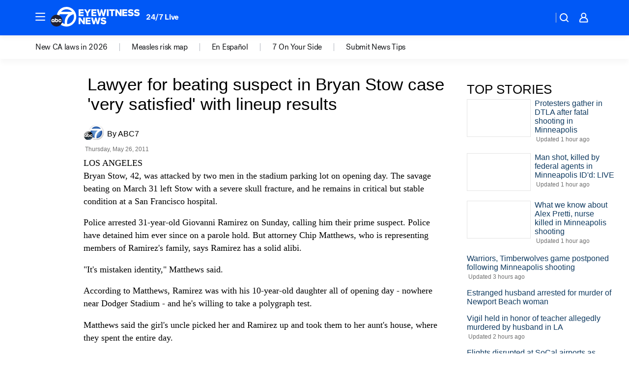

--- FILE ---
content_type: application/javascript
request_url: https://assets-cdn.abcotvs.net/abcotv/c7ad1229842b-release-01-21-2026.7/client/abcotv/7941-7990394c.js
body_size: 3345
content:
(self.webpackChunkdtci_abcotv=self.webpackChunkdtci_abcotv||[]).push([[7941],{22081:(e,t,i)=>{var a=i(43693),n=i(74848);function o(e,t){var i=Object.keys(e);if(Object.getOwnPropertySymbols){var a=Object.getOwnPropertySymbols(e);t&&(a=a.filter((function(t){return Object.getOwnPropertyDescriptor(e,t).enumerable}))),i.push.apply(i,a)}return i}i(96540);var r=i(53131),s=i(71063),l=i(8082),c=i(56544),d=r.cbool,p=r.omit,m=r.emptyObj;e.exports=function(e){var t=e||m,i=d(t.isFeatured),r="img",u=s({},p(t,["isFeatured"]));return i||(r=c(r)),r=l(r),n.jsx(r,function(e){for(var t=1;t<arguments.length;t++){var i=null!=arguments[t]?arguments[t]:{};t%2?o(Object(i),!0).forEach((function(t){a(e,t,i[t])})):Object.getOwnPropertyDescriptors?Object.defineProperties(e,Object.getOwnPropertyDescriptors(i)):o(Object(i)).forEach((function(t){Object.defineProperty(e,t,Object.getOwnPropertyDescriptor(i,t))}))}return e}({},u))}},16102:(e,t,i)=>{var a,n=i(74848),o=(i(96540),i(35182)),r=i(5556),s=i(53131),l=s.emptyObj,c=s.FALSE,d=i(49233),p="RendererContainer";i(91836),(a=o({initialized:!1,componentName:p,displayName:p,render:function(){var e=this||l,t=e.init,i=e.videoStart,a=e.videoReset,o=e.props||l,r=o.playlist,s=o.posterImg,p=o.adDuration,m=o.m3u8,u=o.adParams,y=o.visible,b=o.autoplay,g=o.userInitiatedPlayback||c,h=o.mediaItem,v=o.adMeta,P=o.children,f=o.noAds||c,j=o.domain,I=o.playVideo,O=o.isEmbed||c;return m&&(h.source.url=m),n.jsx(d,{posterImg:s,m3u8:m,autoplay:b,adParams:u,adPreroll:o.adPreroll,adDuration:p,hip:o.hip,init:t,onVideoStart:i,onVideoReset:a,visible:y,configuration:{autoplay:b||g,wasUserInitiated:g,userInitiatedPlayback:g},onGetNextContent:o.onGetNextContent,onContentLoaded:o.onContentLoaded,mediaItem:h,playlist:r,adMeta:v,station:o.station,isClone:h.isClone,isMobile:o.isMobile,playVideo:I,noAds:f,domain:j,isEmbed:O,children:P})}})).propTypes={analyticsData:r.object,isMobile:r.bool,visible:r.bool,posterImg:r.string,m3u8:r.string,videoComplete:r.func,playerReady:r.func,videoId:r.number,adDuration:r.number,adID:r.string,creativeID:r.string,station:r.string,shouldAutostart:r.bool,updateFeaturedPlaying:r.func,userInitiatedPlayback:r.bool,macSafari:r.bool,hip:r.string},e.exports=a},87941:(e,t,i)=>{var a=i(43693),n=i(74848);function o(e,t){var i=Object.keys(e);if(Object.getOwnPropertySymbols){var a=Object.getOwnPropertySymbols(e);t&&(a=a.filter((function(t){return Object.getOwnPropertyDescriptor(e,t).enumerable}))),i.push.apply(i,a)}return i}function r(e){for(var t=1;t<arguments.length;t++){var i=null!=arguments[t]?arguments[t]:{};t%2?o(Object(i),!0).forEach((function(t){a(e,t,i[t])})):Object.getOwnPropertyDescriptors?Object.defineProperties(e,Object.getOwnPropertyDescriptors(i)):o(Object(i)).forEach((function(t){Object.defineProperty(e,t,Object.getOwnPropertyDescriptor(i,t))}))}return e}i(96540);var s,l=i(35182),c=i(40961),d=i(5556),p=i(46942),m=i(49664),u=i(53131),y=i(98943),b=i(66290),g=i(58156),h=i(88095),v=i(32612).isMobile,P=u.isFunc,f=u.emptyObj,j=u.emptyAry,I=u.TRUE,O=u.FALSE,x=u.NULL,C=i(94163),E=i(55378),S=i(87612),k=i(74159),D=i(16102),w=i(22081),A=i(1339),N=new(i(7102)),T=i(44679),V=T.COLLECTION_TYPES.MASTER_VIDEOS,L=T.ASPECT_RATIOS,M=T.IMAGE_WIDTHS,R=T.ENVIRONMENTS.PREVIEW,F=u.cstr,U=u.strlc,_="Player";i(92650),(s=l({getInitialState:function(){return this.loadPlaylist(),{componentReady:O,playlist:x,currentClip:{title:"",caption:"",id:"",img:""},isActiveVideo:O,userInitiatedPlayback:x,playIdx:-1,m3u8:x}},componentName:_,componentDidMount:function(){var e=(this.props||f).mediaItem||f,t=(u.first(e.images)||f).url;this.setState({componentReady:I,userInitiatedPlayback:O,playlist:e.playlist,currentClip:{title:e.title,caption:e.caption,id:e.id,img:t}})},displayName:_,render:function(){var e,t,i,a,o,s,l,d,m,b,P,C,E=this||f,S=E.props||f,N=E.state||f,T=E.context,V=T&&T.apiEnv,_=T&&T.hip,W=T&&T.clickOnPlaceholder,G=N.componentReady,H=N.currentClip,B=N.playIdx,z=S.beginPlayback,X=N.userInitiatedPlayback||z,Y=g(S,["state","routing","params","autostart"]),q=S.domain,J=S.mediaItem||f,K="videoplaylist"===J.type,Q=S.target,Z=S.pageTitle||"",$=v(),ee=S.station,te=J.isEmbed,ie=J.isLive,ae=S.displayDate,ne=S.showImageCredit,oe=S.showImageCaption,re=(J.source||f).url,se=S.showCaption||O,le=S.videoData||f,ce="false"===u.strlc(Y)?O:le.shouldAutostart||S.autoplay,de=le.isAmbient,pe=V&&V===R||O,me=S.playerClass||"",ue=S.includeSchema,ye=N.m3u8,be=H.title||S.pageTitle,ge=H.caption||be,he=J.description||J.desc||"",ve=N.playlist||j,Pe=!u.empty(ve),fe=H.id,je=J.caption,Ie=J.owner||"",Oe=J.imageCredit,xe=J.imageCaption,Ce=J.imgAlt===I?"":J.imgAlt||"",Ee=J.linkHref||J.webHref,Se=S.imageRatio||L.ASPECT_16X9,ke=S.imageWidth||M.WIDTH_800,De=ve.length>B+1&&ve[B+1]||f,we=S.isAmp,Ae=N.isActiveVideo||z,Ne=De.img||u.first(J.images),Te=G&&(ce||X),Ve=x,Le=S.noAds||O,Me=S.isFeatured,Re=xe&&Oe&&ne&&oe,Fe=p(me,{"disable-click":W,"video-embed":te}),Ue=T&&T.enableWebPlayer;return-1===B?s=S.img||H&&H.img:(s=Ne,ce=I),s&&(l={w:ke,r:Se},o=h(s),d=u.mix(o.params,l),o.params=y(d)),pe&&(ce=O,le=u.mix({},[le,{shouldAutostart:O,adUnit:""}])),$&&!de&&(ce=O),Re&&(e=n.jsxs("div",{className:"video-imageInfo",children:[Oe," - ",xe]})),K&&(t=ve&&ve.length,i="(".concat(B+2," of ").concat(t+1,")")),-1===B&&Pe&&(be=J&&J.linkText||J&&J.title||Z,ge=J&&J.caption||be),!ce&&Pe&&(ge=je||Z||be),ie&&(Ve=n.jsx("span",{className:"live"})),P=Ue?n.jsx("div",{className:"VideoPlayer--placeholder absolute-fill",children:n.jsxs("div",{className:"image play-btn",onClick:E.beginUserInitiatedPlayback,children:[n.jsx(w,{isFeatured:Me,className:p({VideoPlayer:!(te||we)}),src:F(o),alt:Ce,href:Ee}),n.jsx("span",{}),Ve]})}):n.jsxs("div",{className:"image play-btn",onClick:E.beginUserInitiatedPlayback,children:[n.jsx(w,{isFeatured:Me,className:p({VideoPlayer:!(te||we)}),src:F(o),alt:Ce,href:Ee}),n.jsx("span",{}),Ve]}),C={title:ge,lines:2,credit:Ie,playlistLabel:i,domain:q,videoId:fe},U(ge)===U(he)&&(C.text=he),b=n.jsxs(n.Fragment,{children:[n.jsx(D,{isLive:ie,adPreroll:S.adPreroll,isEmbed:te,station:ee,onGetNextContent:E.nextContentLoaded,onContentLoaded:E.loadPlaylist,autoplay:ce,userInitiatedPlayback:X,mediaItem:J,adMeta:le,isClone:S.isClone,isMobile:$,playlist:ve,m3u8:ye,playVideo:Ae,hip:_,noAds:Le,domain:q,children:Ue||!$||de||Te&&Ae?x:P}),Ue&&!de?Te&&Ae?x:P:x]}),m=Te?n.jsx("div",{className:"video-player-default",children:b}):P,a=n.jsxs("div",{className:Fe,children:[ue&&n.jsx(A,{title:J.title,metaCaption:J.caption,img:J.img,m3u8:re,displayDate:ae,children:m}),se&&n.jsx(k,r({},C)),e]}),Q?c.createPortal(a,Q):a},beginUserInitiatedPlayback:function(e){var t=this,i=t&&t.props,a=((t.state||f).currentClip||f).id,n=i&&i.onClick,o=(t.context||f).setVideoId;b.evtCancel(e),P(n)&&n(e),P(o)&&o(a,I),t.setState({isActiveVideo:I,userInitiatedPlayback:I})},nextContentLoaded:function(){var e=arguments.length>0&&void 0!==arguments[0]?arguments[0]:{},t=arguments.length>1&&void 0!==arguments[1]?arguments[1]:-1,i=this.state.isaPlaylist,a=e.id,n=e.caption,o=e.title,r=(u.first(e.images)||f).url;i&&this.setState({currentClip:{id:a,caption:n,title:o,img:r},playIdx:t})},loadPlaylist:function(){var e,t,i=this,a=i&&i.props||f,n=a.mediaItem||f,o=a.apiEnv,r=n.id,s=a.station,l=n.playlistId,c=n.playlist,d=c?c.length>0:O,p="otv.web.".concat(s,".player");l&&!d?(e="itemById",t=I):d||(e="listById",l=V,t=O),l?C.v3.getData(e,{id:l,station:s,key:p,limit:20},{apiEnv:o}).then((function(e){var a,o=e&&e.data,l=(o&&o.data||f).items;l&&(a=E(l,(function(e){return N.parseClip(e,s,!1,!1,n.placement)})),a=S(a,(function(e){return e.id!==r})),i.setState({playlist:a,isaPlaylist:t}))})):i.setState({playlist:c,isaPlaylist:t})}})).propTypes={isEmbed:d.bool,station:d.string,isClone:d.bool,userStarted:d.bool,includeSchema:d.bool,mediaItem:m.MediaItem,metaCaption:d.string},s.defaultProps={isEmbed:O,includeSchema:I},s.contextTypes={apiEnv:d.string,hip:d.string,setVideoId:d.func,clickOnPlaceholder:d.bool,enableWebPlayer:d.bool},e.exports=s},1339:(e,t,i)=>{var a=i(74848),n=(i(96540),new(i(50507)));i(7474),e.exports=function(e){var t=e&&e.title,i=e&&e.metaCaption,o=e&&e.img,r=e&&e.m3u8,s=e&&e.children,l=e&&e.displayDate,c=l&&n.formatMetaDate(l);return a.jsxs("div",{className:"video-schema",itemProp:"video",itemScope:!0,itemType:"https://schema.org/VideoObject",children:[a.jsx("meta",{itemProp:"name",content:t}),a.jsx("meta",{itemProp:"description",content:i||"-"}),a.jsx("meta",{itemProp:"thumbnailUrl",content:o}),a.jsx("meta",{itemProp:"contentURL",content:r}),a.jsx("meta",{itemProp:"uploadDate",content:c}),s]})}},92650:(e,t,i)=>{"use strict";i.r(t)},91836:(e,t,i)=>{"use strict";i.r(t)},7474:(e,t,i)=>{"use strict";i.r(t)}}]);